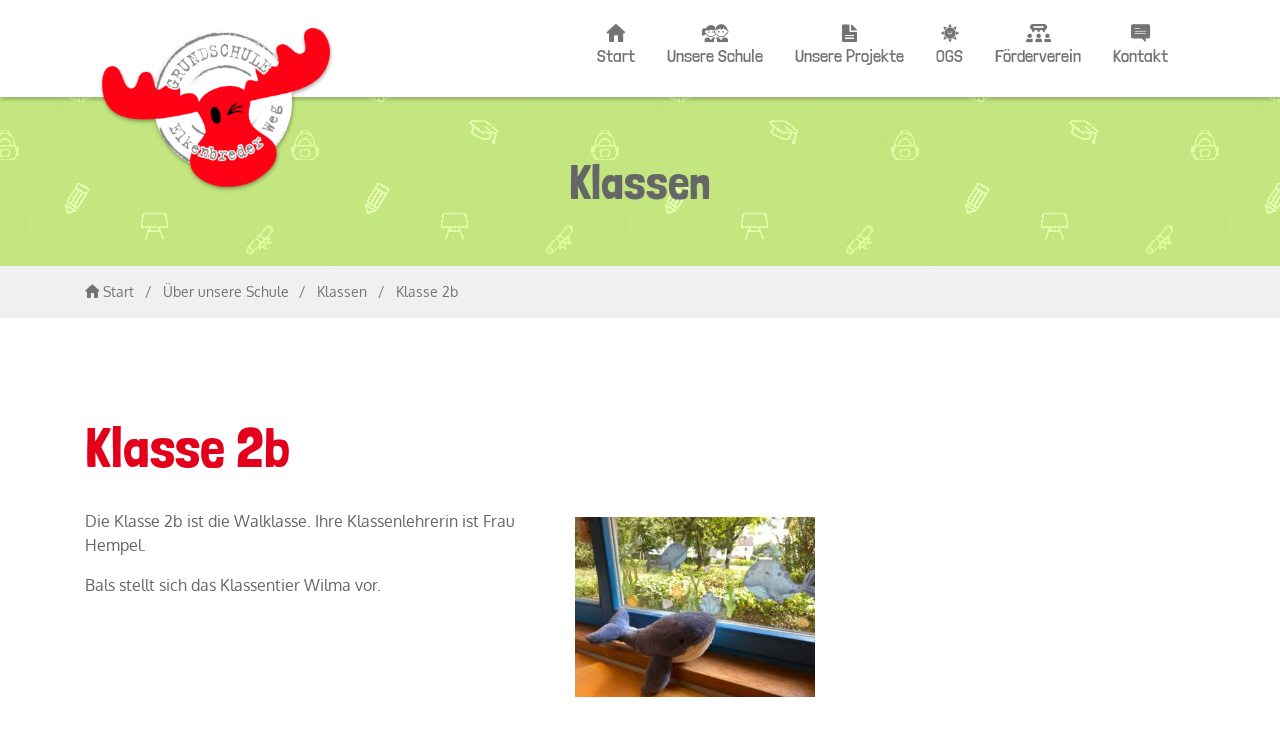

--- FILE ---
content_type: text/html; charset=UTF-8
request_url: https://www.gs-elkenbreder-weg.de/schule/klassen/klasse-1b-2/
body_size: 8135
content:
<!doctype html><html lang="de"><head> <meta charset="UTF-8"> <meta http-equiv="X-UA-Compatible" content="IE=edge"> <meta name="viewport" content="width=device-width, initial-scale=1"> <link rel="apple-touch-icon" sizes="180x180" href="/apple-touch-icon.png"> <link rel="icon" type="image/png" sizes="32x32" href="/favicon-32x32.png"> <link rel="icon" type="image/png" sizes="16x16" href="/favicon-16x16.png"> <link rel="manifest" href="/site.webmanifest"> <link rel="mask-icon" href="/safari-pinned-tab.svg" color="#e40000"> <meta name="msapplication-TileColor" content="#dddddd"> <meta name="theme-color" content="#ffffff"> <meta name='robots' content='index, follow, max-image-preview:large, max-snippet:-1, max-video-preview:-1'/> <style>img:is([sizes="auto" i], [sizes^="auto," i]) { contain-intrinsic-size: 3000px 1500px }</style>  <title>Klasse 2b &#8226; Grundschule Elkenbreder Weg</title> <link rel="canonical" href="https://www.gs-elkenbreder-weg.de/schule/klassen/klasse-1b-2/"/> <meta property="og:locale" content="de_DE"/> <meta property="og:type" content="article"/> <meta property="og:title" content="Klasse 2b &#8226; Grundschule Elkenbreder Weg"/> <meta property="og:description" content="Die Klasse 2b ist die Walklasse. Ihre Klassenlehrerin ist Frau Hempel. Bals stellt sich das Klassentier Wilma vor."/> <meta property="og:url" content="https://www.gs-elkenbreder-weg.de/schule/klassen/klasse-1b-2/"/> <meta property="og:site_name" content="Grundschule Elkenbreder Weg"/> <meta property="article:modified_time" content="2025-08-19T09:03:02+00:00"/> <meta property="og:image" content="https://www.gs-elkenbreder-weg.de/wp-content/uploads/Klassentier_Wal.jpeg"/> <meta property="og:image:width" content="2048"/> <meta property="og:image:height" content="1536"/> <meta property="og:image:type" content="image/jpeg"/> <meta name="twitter:card" content="summary_large_image"/> <meta name="twitter:label1" content="Geschätzte Lesezeit"/> <meta name="twitter:data1" content="1 Minute"/> <script type="application/ld+json" class="yoast-schema-graph">{"@context":"https://schema.org","@graph":[{"@type":"WebPage","@id":"https://www.gs-elkenbreder-weg.de/schule/klassen/klasse-1b-2/","url":"https://www.gs-elkenbreder-weg.de/schule/klassen/klasse-1b-2/","name":"Klasse 2b &#8226; Grundschule Elkenbreder Weg","isPartOf":{"@id":"https://www.gs-elkenbreder-weg.de/#website"},"primaryImageOfPage":{"@id":"https://www.gs-elkenbreder-weg.de/schule/klassen/klasse-1b-2/#primaryimage"},"image":{"@id":"https://www.gs-elkenbreder-weg.de/schule/klassen/klasse-1b-2/#primaryimage"},"thumbnailUrl":"https://www.gs-elkenbreder-weg.de/wp-content/uploads/Klassentier_Wal-240x180.jpeg","datePublished":"2020-08-22T20:44:19+00:00","dateModified":"2025-08-19T09:03:02+00:00","breadcrumb":{"@id":"https://www.gs-elkenbreder-weg.de/schule/klassen/klasse-1b-2/#breadcrumb"},"inLanguage":"de","potentialAction":[{"@type":"ReadAction","target":["https://www.gs-elkenbreder-weg.de/schule/klassen/klasse-1b-2/"]}]},{"@type":"ImageObject","inLanguage":"de","@id":"https://www.gs-elkenbreder-weg.de/schule/klassen/klasse-1b-2/#primaryimage","url":"https://www.gs-elkenbreder-weg.de/wp-content/uploads/Klassentier_Wal.jpeg","contentUrl":"https://www.gs-elkenbreder-weg.de/wp-content/uploads/Klassentier_Wal.jpeg","width":2048,"height":1536},{"@type":"BreadcrumbList","@id":"https://www.gs-elkenbreder-weg.de/schule/klassen/klasse-1b-2/#breadcrumb","itemListElement":[{"@type":"ListItem","position":1,"name":"Start","item":"https://www.gs-elkenbreder-weg.de/"},{"@type":"ListItem","position":2,"name":"Über unsere Schule","item":"https://www.gs-elkenbreder-weg.de/schule/"},{"@type":"ListItem","position":3,"name":"Klassen","item":"https://www.gs-elkenbreder-weg.de/schule/klassen/"},{"@type":"ListItem","position":4,"name":"Klasse 2b"}]},{"@type":"WebSite","@id":"https://www.gs-elkenbreder-weg.de/#website","url":"https://www.gs-elkenbreder-weg.de/","name":"Grundschule Elkenbreder Weg","description":"Kreativ miteinander lernen","publisher":{"@id":"https://www.gs-elkenbreder-weg.de/#organization"},"potentialAction":[{"@type":"SearchAction","target":{"@type":"EntryPoint","urlTemplate":"https://www.gs-elkenbreder-weg.de/?s={search_term_string}"},"query-input":{"@type":"PropertyValueSpecification","valueRequired":true,"valueName":"search_term_string"}}],"inLanguage":"de"},{"@type":"Organization","@id":"https://www.gs-elkenbreder-weg.de/#organization","name":"Grundschule Elkenbreder Weg","url":"https://www.gs-elkenbreder-weg.de/","logo":{"@type":"ImageObject","inLanguage":"de","@id":"https://www.gs-elkenbreder-weg.de/#/schema/logo/image/","url":"https://www.gs-elkenbreder-weg.de/wp-content/uploads/Logo_GSEW_NEU.jpg","contentUrl":"https://www.gs-elkenbreder-weg.de/wp-content/uploads/Logo_GSEW_NEU.jpg","width":2002,"height":1394,"caption":"Grundschule Elkenbreder Weg"},"image":{"@id":"https://www.gs-elkenbreder-weg.de/#/schema/logo/image/"}}]}</script> <link rel='stylesheet' id='wp-block-library-css' href='https://www.gs-elkenbreder-weg.de/wp-includes/css/dist/block-library/style.min.css?ver=6.8.3' type='text/css' media='all'/><style id='classic-theme-styles-inline-css' type='text/css'>
/*! This file is auto-generated */
.wp-block-button__link{color:#fff;background-color:#32373c;border-radius:9999px;box-shadow:none;text-decoration:none;padding:calc(.667em + 2px) calc(1.333em + 2px);font-size:1.125em}.wp-block-file__button{background:#32373c;color:#fff;text-decoration:none}
</style><style id='global-styles-inline-css' type='text/css'>
:root{--wp--preset--aspect-ratio--square: 1;--wp--preset--aspect-ratio--4-3: 4/3;--wp--preset--aspect-ratio--3-4: 3/4;--wp--preset--aspect-ratio--3-2: 3/2;--wp--preset--aspect-ratio--2-3: 2/3;--wp--preset--aspect-ratio--16-9: 16/9;--wp--preset--aspect-ratio--9-16: 9/16;--wp--preset--color--black: #000000;--wp--preset--color--cyan-bluish-gray: #abb8c3;--wp--preset--color--white: #666;--wp--preset--color--pale-pink: #f78da7;--wp--preset--color--vivid-red: #cf2e2e;--wp--preset--color--luminous-vivid-orange: #ff6900;--wp--preset--color--luminous-vivid-amber: #fcb900;--wp--preset--color--light-green-cyan: #7bdcb5;--wp--preset--color--vivid-green-cyan: #00d084;--wp--preset--color--pale-cyan-blue: #8ed1fc;--wp--preset--color--vivid-cyan-blue: #0693e3;--wp--preset--color--vivid-purple: #9b51e0;--wp--preset--color--grey: #F0F0F0;--wp--preset--color--red: #E2001A;--wp--preset--color--green: #a6c02a;--wp--preset--gradient--vivid-cyan-blue-to-vivid-purple: linear-gradient(135deg,rgba(6,147,227,1) 0%,rgb(155,81,224) 100%);--wp--preset--gradient--light-green-cyan-to-vivid-green-cyan: linear-gradient(135deg,rgb(122,220,180) 0%,rgb(0,208,130) 100%);--wp--preset--gradient--luminous-vivid-amber-to-luminous-vivid-orange: linear-gradient(135deg,rgba(252,185,0,1) 0%,rgba(255,105,0,1) 100%);--wp--preset--gradient--luminous-vivid-orange-to-vivid-red: linear-gradient(135deg,rgba(255,105,0,1) 0%,rgb(207,46,46) 100%);--wp--preset--gradient--very-light-gray-to-cyan-bluish-gray: linear-gradient(135deg,rgb(238,238,238) 0%,rgb(169,184,195) 100%);--wp--preset--gradient--cool-to-warm-spectrum: linear-gradient(135deg,rgb(74,234,220) 0%,rgb(151,120,209) 20%,rgb(207,42,186) 40%,rgb(238,44,130) 60%,rgb(251,105,98) 80%,rgb(254,248,76) 100%);--wp--preset--gradient--blush-light-purple: linear-gradient(135deg,rgb(255,206,236) 0%,rgb(152,150,240) 100%);--wp--preset--gradient--blush-bordeaux: linear-gradient(135deg,rgb(254,205,165) 0%,rgb(254,45,45) 50%,rgb(107,0,62) 100%);--wp--preset--gradient--luminous-dusk: linear-gradient(135deg,rgb(255,203,112) 0%,rgb(199,81,192) 50%,rgb(65,88,208) 100%);--wp--preset--gradient--pale-ocean: linear-gradient(135deg,rgb(255,245,203) 0%,rgb(182,227,212) 50%,rgb(51,167,181) 100%);--wp--preset--gradient--electric-grass: linear-gradient(135deg,rgb(202,248,128) 0%,rgb(113,206,126) 100%);--wp--preset--gradient--midnight: linear-gradient(135deg,rgb(2,3,129) 0%,rgb(40,116,252) 100%);--wp--preset--font-size--small: 13px;--wp--preset--font-size--medium: 20px;--wp--preset--font-size--large: 24px;--wp--preset--font-size--x-large: 32px;--wp--preset--font-size--normal: 16px;--wp--preset--font-size--xx-large: 48px;--wp--preset--spacing--20: 0.44rem;--wp--preset--spacing--30: 0.67rem;--wp--preset--spacing--40: 1rem;--wp--preset--spacing--50: 1.5rem;--wp--preset--spacing--60: 2.25rem;--wp--preset--spacing--70: 3.38rem;--wp--preset--spacing--80: 5.06rem;--wp--preset--shadow--natural: 6px 6px 9px rgba(0, 0, 0, 0.2);--wp--preset--shadow--deep: 12px 12px 50px rgba(0, 0, 0, 0.4);--wp--preset--shadow--sharp: 6px 6px 0px rgba(0, 0, 0, 0.2);--wp--preset--shadow--outlined: 6px 6px 0px -3px rgba(255, 255, 255, 1), 6px 6px rgba(0, 0, 0, 1);--wp--preset--shadow--crisp: 6px 6px 0px rgba(0, 0, 0, 1);}:where(.is-layout-flex){gap: 0.5em;}:where(.is-layout-grid){gap: 0.5em;}body .is-layout-flex{display: flex;}.is-layout-flex{flex-wrap: wrap;align-items: center;}.is-layout-flex > :is(*, div){margin: 0;}body .is-layout-grid{display: grid;}.is-layout-grid > :is(*, div){margin: 0;}:where(.wp-block-columns.is-layout-flex){gap: 2em;}:where(.wp-block-columns.is-layout-grid){gap: 2em;}:where(.wp-block-post-template.is-layout-flex){gap: 1.25em;}:where(.wp-block-post-template.is-layout-grid){gap: 1.25em;}.has-black-color{color: var(--wp--preset--color--black) !important;}.has-cyan-bluish-gray-color{color: var(--wp--preset--color--cyan-bluish-gray) !important;}.has-white-color{color: var(--wp--preset--color--white) !important;}.has-pale-pink-color{color: var(--wp--preset--color--pale-pink) !important;}.has-vivid-red-color{color: var(--wp--preset--color--vivid-red) !important;}.has-luminous-vivid-orange-color{color: var(--wp--preset--color--luminous-vivid-orange) !important;}.has-luminous-vivid-amber-color{color: var(--wp--preset--color--luminous-vivid-amber) !important;}.has-light-green-cyan-color{color: var(--wp--preset--color--light-green-cyan) !important;}.has-vivid-green-cyan-color{color: var(--wp--preset--color--vivid-green-cyan) !important;}.has-pale-cyan-blue-color{color: var(--wp--preset--color--pale-cyan-blue) !important;}.has-vivid-cyan-blue-color{color: var(--wp--preset--color--vivid-cyan-blue) !important;}.has-vivid-purple-color{color: var(--wp--preset--color--vivid-purple) !important;}.has-black-background-color{background-color: var(--wp--preset--color--black) !important;}.has-cyan-bluish-gray-background-color{background-color: var(--wp--preset--color--cyan-bluish-gray) !important;}.has-white-background-color{background-color: var(--wp--preset--color--white) !important;}.has-pale-pink-background-color{background-color: var(--wp--preset--color--pale-pink) !important;}.has-vivid-red-background-color{background-color: var(--wp--preset--color--vivid-red) !important;}.has-luminous-vivid-orange-background-color{background-color: var(--wp--preset--color--luminous-vivid-orange) !important;}.has-luminous-vivid-amber-background-color{background-color: var(--wp--preset--color--luminous-vivid-amber) !important;}.has-light-green-cyan-background-color{background-color: var(--wp--preset--color--light-green-cyan) !important;}.has-vivid-green-cyan-background-color{background-color: var(--wp--preset--color--vivid-green-cyan) !important;}.has-pale-cyan-blue-background-color{background-color: var(--wp--preset--color--pale-cyan-blue) !important;}.has-vivid-cyan-blue-background-color{background-color: var(--wp--preset--color--vivid-cyan-blue) !important;}.has-vivid-purple-background-color{background-color: var(--wp--preset--color--vivid-purple) !important;}.has-black-border-color{border-color: var(--wp--preset--color--black) !important;}.has-cyan-bluish-gray-border-color{border-color: var(--wp--preset--color--cyan-bluish-gray) !important;}.has-white-border-color{border-color: var(--wp--preset--color--white) !important;}.has-pale-pink-border-color{border-color: var(--wp--preset--color--pale-pink) !important;}.has-vivid-red-border-color{border-color: var(--wp--preset--color--vivid-red) !important;}.has-luminous-vivid-orange-border-color{border-color: var(--wp--preset--color--luminous-vivid-orange) !important;}.has-luminous-vivid-amber-border-color{border-color: var(--wp--preset--color--luminous-vivid-amber) !important;}.has-light-green-cyan-border-color{border-color: var(--wp--preset--color--light-green-cyan) !important;}.has-vivid-green-cyan-border-color{border-color: var(--wp--preset--color--vivid-green-cyan) !important;}.has-pale-cyan-blue-border-color{border-color: var(--wp--preset--color--pale-cyan-blue) !important;}.has-vivid-cyan-blue-border-color{border-color: var(--wp--preset--color--vivid-cyan-blue) !important;}.has-vivid-purple-border-color{border-color: var(--wp--preset--color--vivid-purple) !important;}.has-vivid-cyan-blue-to-vivid-purple-gradient-background{background: var(--wp--preset--gradient--vivid-cyan-blue-to-vivid-purple) !important;}.has-light-green-cyan-to-vivid-green-cyan-gradient-background{background: var(--wp--preset--gradient--light-green-cyan-to-vivid-green-cyan) !important;}.has-luminous-vivid-amber-to-luminous-vivid-orange-gradient-background{background: var(--wp--preset--gradient--luminous-vivid-amber-to-luminous-vivid-orange) !important;}.has-luminous-vivid-orange-to-vivid-red-gradient-background{background: var(--wp--preset--gradient--luminous-vivid-orange-to-vivid-red) !important;}.has-very-light-gray-to-cyan-bluish-gray-gradient-background{background: var(--wp--preset--gradient--very-light-gray-to-cyan-bluish-gray) !important;}.has-cool-to-warm-spectrum-gradient-background{background: var(--wp--preset--gradient--cool-to-warm-spectrum) !important;}.has-blush-light-purple-gradient-background{background: var(--wp--preset--gradient--blush-light-purple) !important;}.has-blush-bordeaux-gradient-background{background: var(--wp--preset--gradient--blush-bordeaux) !important;}.has-luminous-dusk-gradient-background{background: var(--wp--preset--gradient--luminous-dusk) !important;}.has-pale-ocean-gradient-background{background: var(--wp--preset--gradient--pale-ocean) !important;}.has-electric-grass-gradient-background{background: var(--wp--preset--gradient--electric-grass) !important;}.has-midnight-gradient-background{background: var(--wp--preset--gradient--midnight) !important;}.has-small-font-size{font-size: var(--wp--preset--font-size--small) !important;}.has-medium-font-size{font-size: var(--wp--preset--font-size--medium) !important;}.has-large-font-size{font-size: var(--wp--preset--font-size--large) !important;}.has-x-large-font-size{font-size: var(--wp--preset--font-size--x-large) !important;}
:where(.wp-block-post-template.is-layout-flex){gap: 1.25em;}:where(.wp-block-post-template.is-layout-grid){gap: 1.25em;}
:where(.wp-block-columns.is-layout-flex){gap: 2em;}:where(.wp-block-columns.is-layout-grid){gap: 2em;}
:root :where(.wp-block-pullquote){font-size: 1.5em;line-height: 1.6;}
</style><link rel='stylesheet' id='events-manager-css' href='https://www.gs-elkenbreder-weg.de/wp-content/plugins/events-manager/includes/css/events-manager.min.css?ver=7.2.2.1' type='text/css' media='all'/><link rel='stylesheet' id='widgetopts-styles-css' href='https://www.gs-elkenbreder-weg.de/wp-content/plugins/widget-options/assets/css/widget-options.css?ver=4.1.3' type='text/css' media='all'/><link rel='stylesheet' id='bstrap-css' href='https://www.gs-elkenbreder-weg.de/wp-content/themes/gsebw/css/bootstrap.min.css?ver=6.8.3' type='text/css' media='all'/><link rel='stylesheet' id='gsebw-style-css' href='https://www.gs-elkenbreder-weg.de/wp-content/themes/gsebw/style.css?ver=6.8.3' type='text/css' media='all'/><link rel='stylesheet' id='fancybox-css' href='https://www.gs-elkenbreder-weg.de/wp-content/plugins/easy-fancybox/fancybox/1.5.4/jquery.fancybox.min.css?ver=6.8.3' type='text/css' media='screen'/></head> <body class="wp-singular page-template-default page page-id-1800 page-child parent-pageid-16 wp-theme-gsebw"> <header id="masthead" class="pt-5"> <div class="pattern pt-5" id="herofront"> <div class="container py-5"> <div class="row"> <div id="parent-page-title" class="col-12 text-center"> <span class="d-block "> </span> <span class="londrina">Klassen</span> </div> </div> </div></div> </header> <div class="white pt-lg-4 pt-md-4 pt-sm-2 pt-0" id="navbar"> <div class="container-fluid px-0 px-xl-5"> <div class="row px-0 px-xl-5"> <figure id="brand" class="col-md-3"> <a href="https://www.gs-elkenbreder-weg.de/"> <img src="https://www.gs-elkenbreder-weg.de/wp-content/themes/gsebw/img/Logo_GSEW_NEU.png" alt="Logo Grundschule Elkenbreder Weg" class="img-fluid"> </a> </figure> <nav class="col-md-9 text-right" id="sitenav"> <div id="mobile-nav-trigger" class="d-lg-none d-md-block d-sm-block d-block pb-3 float-right"> <a id="mobile-nav-trigger-button" class="d-block" href="#sidr"><span class="sr-only">Navigation</span></a> </div> <div id="mobile-nav-wrapper" class="d-lg-block d-md-none d-sm-none d-none"> <ul id="primary" class="list-unstyled d-flex justify-content-end menu londrina"><li id="menu-item-57" class="menu-item menu-item-type-post_type menu-item-object-page menu-item-home menu-item-57"><a href="https://www.gs-elkenbreder-weg.de/"><span class="icon-home d-block"></span> Start</a></li><li id="menu-item-60" class="menu-item menu-item-type-post_type menu-item-object-page current-page-ancestor menu-item-has-children menu-item-60"><a href="https://www.gs-elkenbreder-weg.de/schule/"><span class="icon-children d-block"></span> Unsere Schule</a><ul class="sub-menu"> <li id="menu-item-63" class="menu-item menu-item-type-post_type menu-item-object-page menu-item-63"><a href="https://www.gs-elkenbreder-weg.de/schule/schulleitung/">Schulleitung</a></li> <li id="menu-item-62" class="menu-item menu-item-type-post_type menu-item-object-page menu-item-62"><a href="https://www.gs-elkenbreder-weg.de/schule/kollegium/">Kollegium</a></li> <li id="menu-item-61" class="menu-item menu-item-type-post_type menu-item-object-page current-page-ancestor menu-item-61"><a href="https://www.gs-elkenbreder-weg.de/schule/klassen/">Klassen</a></li> <li id="menu-item-64" class="menu-item menu-item-type-post_type menu-item-object-page menu-item-64"><a href="https://www.gs-elkenbreder-weg.de/schule/schulsozialarbeit/">Schulsozialarbeit</a></li> <li id="menu-item-309" class="menu-item menu-item-type-post_type menu-item-object-page menu-item-309"><a href="https://www.gs-elkenbreder-weg.de/schule/elterninfo/">Elterninfo</a></li> <li id="menu-item-65" class="menu-item menu-item-type-post_type menu-item-object-page menu-item-65"><a href="https://www.gs-elkenbreder-weg.de/schule/schulregeln/">Schulregeln</a></li> <li id="menu-item-67" class="menu-item menu-item-type-post_type menu-item-object-page menu-item-67"><a href="https://www.gs-elkenbreder-weg.de/schule/konzepte/">Konzepte</a></li> <li id="menu-item-2835" class="menu-item menu-item-type-post_type menu-item-object-page menu-item-2835"><a href="https://www.gs-elkenbreder-weg.de/schule/iserv/">iServ</a></li></ul></li><li id="menu-item-68" class="menu-item menu-item-type-post_type menu-item-object-page menu-item-has-children menu-item-68"><a href="https://www.gs-elkenbreder-weg.de/projekte/"><span class="icon-document d-block"></span> Unsere Projekte</a><ul class="sub-menu"> <li id="menu-item-74" class="menu-item menu-item-type-post_type menu-item-object-page menu-item-74"><a href="https://www.gs-elkenbreder-weg.de/projekte/musikalische-grundschule/">Musikalische Grundschule</a></li> <li id="menu-item-69" class="menu-item menu-item-type-post_type menu-item-object-page menu-item-69"><a href="https://www.gs-elkenbreder-weg.de/projekte/fit-4-future/">Fit 4 Future</a></li> <li id="menu-item-73" class="menu-item menu-item-type-post_type menu-item-object-page menu-item-73"><a href="https://www.gs-elkenbreder-weg.de/projekte/schule-ohne-rassismus/">Schule ohne Rassismus</a></li> <li id="menu-item-70" class="menu-item menu-item-type-post_type menu-item-object-page menu-item-70"><a href="https://www.gs-elkenbreder-weg.de/projekte/kulturstrolche/">Kulturstrolche</a></li> <li id="menu-item-72" class="menu-item menu-item-type-post_type menu-item-object-page menu-item-72"><a href="https://www.gs-elkenbreder-weg.de/projekte/lernwerkstatt/">Lernwerkstatt</a></li> <li id="menu-item-307" class="menu-item menu-item-type-post_type menu-item-object-page menu-item-307"><a href="https://www.gs-elkenbreder-weg.de/projekte/unser-patenkind/">Unser Patenkind</a></li> <li id="menu-item-308" class="menu-item menu-item-type-post_type menu-item-object-page menu-item-308"><a href="https://www.gs-elkenbreder-weg.de/projekte/lesewerkstatt/">Lesewerkstatt</a></li> <li id="menu-item-1793" class="menu-item menu-item-type-post_type menu-item-object-page menu-item-1793"><a href="https://www.gs-elkenbreder-weg.de/projekte/erste-hilfe-ag/">Erste Hilfe AG</a></li> <li id="menu-item-2141" class="menu-item menu-item-type-post_type menu-item-object-page menu-item-2141"><a href="https://www.gs-elkenbreder-weg.de/projekte/disco-pause/">Disco-Pause</a></li></ul></li><li id="menu-item-75" class="menu-item menu-item-type-post_type menu-item-object-page menu-item-has-children menu-item-75"><a href="https://www.gs-elkenbreder-weg.de/offene-ganztagsschule/"><span class="icon-sun d-block"></span> OGS</a><ul class="sub-menu"> <li id="menu-item-320" class="menu-item menu-item-type-post_type menu-item-object-page menu-item-320"><a href="https://www.gs-elkenbreder-weg.de/offene-ganztagsschule/ogs-team/">OGS – Team</a></li> <li id="menu-item-560" class="menu-item menu-item-type-post_type menu-item-object-page menu-item-560"><a href="https://www.gs-elkenbreder-weg.de/offene-ganztagsschule/anmeldeformulare/">Anmeldeformulare</a></li> <li id="menu-item-584" class="menu-item menu-item-type-post_type menu-item-object-page menu-item-584"><a href="https://www.gs-elkenbreder-weg.de/offene-ganztagsschule/ferienberteuungszeiten/">Ferienbetreuungszeiten</a></li> <li id="menu-item-585" class="menu-item menu-item-type-post_type menu-item-object-page menu-item-585"><a href="https://www.gs-elkenbreder-weg.de/offene-ganztagsschule/kontaktdaten/">Kontaktdaten</a></li></ul></li><li id="menu-item-76" class="menu-item menu-item-type-post_type menu-item-object-page menu-item-has-children menu-item-76"><a href="https://www.gs-elkenbreder-weg.de/foerderverein/"><span class="icon-discussion d-block"></span> Förderverein</a><ul class="sub-menu"> <li id="menu-item-319" class="menu-item menu-item-type-post_type menu-item-object-page menu-item-319"><a href="https://www.gs-elkenbreder-weg.de/foerderverein/vorstand/">Vorstand</a></li> <li id="menu-item-617" class="menu-item menu-item-type-post_type menu-item-object-page menu-item-617"><a href="https://www.gs-elkenbreder-weg.de/foerderverein/projekte/">Projekte</a></li> <li id="menu-item-480" class="menu-item menu-item-type-post_type menu-item-object-page menu-item-480"><a href="https://www.gs-elkenbreder-weg.de/foerderverein/aktionen/">Aktionen</a></li> <li id="menu-item-845" class="menu-item menu-item-type-post_type menu-item-object-page menu-item-845"><a href="https://www.gs-elkenbreder-weg.de/foerderverein/satzung/">Satzung</a></li> <li id="menu-item-479" class="menu-item menu-item-type-post_type menu-item-object-page menu-item-479"><a href="https://www.gs-elkenbreder-weg.de/foerderverein/beitrittserklaerung/">Beitrittserklärung</a></li> <li id="menu-item-478" class="menu-item menu-item-type-post_type menu-item-object-page menu-item-478"><a href="https://www.gs-elkenbreder-weg.de/foerderverein/datenschutz/">Datenschutz</a></li></ul></li><li id="menu-item-77" class="menu-item menu-item-type-post_type menu-item-object-page menu-item-has-children menu-item-77"><a href="https://www.gs-elkenbreder-weg.de/kontakt/"><span class="icon-speechbubble d-block"></span> Kontakt</a><ul class="sub-menu"> <li id="menu-item-126" class="menu-item menu-item-type-post_type menu-item-object-page menu-item-126"><a href="https://www.gs-elkenbreder-weg.de/veranstaltungen/"><span class="icon-calendar d-block"></span> Veranstaltungen</a></li> <li id="menu-item-1780" class="menu-item menu-item-type-post_type menu-item-object-page menu-item-1780"><a href="https://www.gs-elkenbreder-weg.de/formulare/"><span class="icon-document d-block"></span> Formulare</a></li></ul></li></ul> </div> </nav> </div> </div> </div> <main id="main"><div id="breadcrumbs" class="grey py-3"><div class="container"><span class="text-muted"><span><span><a href="https://www.gs-elkenbreder-weg.de/"><span class="icon-home"></span> Start</a></span> <span class="sep">/</span> <span><a href="https://www.gs-elkenbreder-weg.de/schule/">Über unsere Schule</a></span> <span class="sep">/</span> <span><a href="https://www.gs-elkenbreder-weg.de/schule/klassen/">Klassen</a></span> <span class="sep">/</span> <span class="breadcrumb_last" aria-current="page">Klasse 2b</span></span></span></div></div><article id="one" class="white py-lg-5 py-md-3 py-sm-3 py-3"> <div class="container py-lg-5 py-md-3 py-sm-3 py-3"> <div class="row"> <section class="col-lg-8 col-md-8 col-sm-12 col-xs-12 mb-lg-0 mb-md-0 mb-sm-4 mb-4"> <h1>Klasse 2b</h1> <p><img decoding="async" class="size-thumbnail wp-image-2567 alignright" src="https://www.gs-elkenbreder-weg.de/wp-content/uploads/Klassentier_Wal-240x180.jpeg" alt="" width="240" height="180" srcset="https://www.gs-elkenbreder-weg.de/wp-content/uploads/Klassentier_Wal-240x180.jpeg 240w, https://www.gs-elkenbreder-weg.de/wp-content/uploads/Klassentier_Wal-360x270.jpeg 360w, https://www.gs-elkenbreder-weg.de/wp-content/uploads/Klassentier_Wal-740x555.jpeg 740w, https://www.gs-elkenbreder-weg.de/wp-content/uploads/Klassentier_Wal-768x576.jpeg 768w, https://www.gs-elkenbreder-weg.de/wp-content/uploads/Klassentier_Wal-1536x1152.jpeg 1536w, https://www.gs-elkenbreder-weg.de/wp-content/uploads/Klassentier_Wal.jpeg 2048w" sizes="(max-width: 240px) 100vw, 240px"/></p><p>Die Klasse 2b ist die Walklasse. Ihre Klassenlehrerin ist Frau Hempel.</p><p>Bals stellt sich das Klassentier Wilma vor.</p> </section> </div> </div></article> <article id="two" class="grey elk py-lg-5 py-md-3 py-sm-3 py-3 mb-lg-0 mb-md-0 mb-sm-4 mb-4"> <div class="container py-lg-5 py-md-3 py-sm-3 py-3"> <div class="row pb-5"> <div class="col-12 text-center"> <h5 class="d-block my-0">Klassen</h5> <span class="d-block mt-0 mb-4 text-green display-4 londrina">Weitere Informationen</span> </div> <div id="siblingpages" class="container text-center"> <div class="row"> <div class="col-lg-4 col-md-4 col-sm-6 mb-4"> <div class="card londrina px-3 py-5"> <a href="https://www.gs-elkenbreder-weg.de/schule/klassen/klasse-3c/">Klasse 1a</a> </div> </div> <div class="col-lg-4 col-md-4 col-sm-6 mb-4"> <div class="card londrina px-3 py-5"> <a href="https://www.gs-elkenbreder-weg.de/schule/klassen/klasse-3b/">Klasse 1b</a> </div> </div> <div class="col-lg-4 col-md-4 col-sm-6 mb-4"> <div class="card londrina px-3 py-5"> <a href="https://www.gs-elkenbreder-weg.de/schule/klassen/klasse-3a/">Klasse 1c</a> </div> </div> <div class="col-lg-4 col-md-4 col-sm-6 mb-4"> <div class="card londrina px-3 py-5"> <a href="https://www.gs-elkenbreder-weg.de/schule/klassen/klasse-1a-2/">Klasse 2a</a> </div> </div> <div class="col-lg-4 col-md-4 col-sm-6 mb-4"> <div class="card londrina px-3 py-5"> <a href="https://www.gs-elkenbreder-weg.de/schule/klassen/klasse-1c-2/">Klasse 2c</a> </div> </div> <div class="col-lg-4 col-md-4 col-sm-6 mb-4"> <div class="card londrina px-3 py-5"> <a href="https://www.gs-elkenbreder-weg.de/schule/klassen/klasse-1a/">Klasse 3a</a> </div> </div> <div class="col-lg-4 col-md-4 col-sm-6 mb-4"> <div class="card londrina px-3 py-5"> <a href="https://www.gs-elkenbreder-weg.de/schule/klassen/klasse-1b/">Klasse 3b</a> </div> </div> <div class="col-lg-4 col-md-4 col-sm-6 mb-4"> <div class="card londrina px-3 py-5"> <a href="https://www.gs-elkenbreder-weg.de/schule/klassen/klasse-1c/">Klasse 3c</a> </div> </div> <div class="col-lg-4 col-md-4 col-sm-6 mb-4"> <div class="card londrina px-3 py-5"> <a href="https://www.gs-elkenbreder-weg.de/schule/klassen/klasse-2a/">Klasse 4a</a> </div> </div> <div class="col-lg-4 col-md-4 col-sm-6 mb-4"> <div class="card londrina px-3 py-5"> <a href="https://www.gs-elkenbreder-weg.de/schule/klassen/klasse-2b/">Klasse 4b</a> </div> </div> <div class="col-lg-4 col-md-4 col-sm-6 mb-4"> <div class="card londrina px-3 py-5"> <a href="https://www.gs-elkenbreder-weg.de/schule/klassen/klasse-2c/">Klasse 4c</a> </div> </div> </div> </div> </div> </div> </article> <footer id="sitefooter" class="skewtopright py-5 mt-lg-0 mt-md-0 mt-sm-4 mt-4"> <div class="container"> <div class="row"> <div class="col-lg-8 col-md-6 col-sm-12 text-lg-left text-md-left text-sm-center text-center"> <p><p style="text-align: center;"><strong>Städtische Grundschule Elkenbreder Weg</strong><br/>Elkenbreder Weg 20, 32105 Bad Salzuflen<br/>Tel. 05222 952 646   .   Fax: 05222 952647</p><p style="text-align: center;">E-Mail: <a href="mailto:gs-elkenbreder-weg@bad-salzuflen.de">gs-elkenbreder-weg@bad-salzuflen.de</a></p></p> </div> <div class="col-lg-4 col-md-6 col-sm-12 text-center londrina lead mt-5"> <a href="#top" class="to-top rounded-circle" title="Zum Seitenanfang" rel="nofollow">nach oben</a> <a href="https://www.gs-elkenbreder-weg.de/kontakt/">Kontakt</a><span class="sep">.</span><a href="https://www.gs-elkenbreder-weg.de/impressum/">Impressum</a><span class="sep">.</span><a href="https://www.gs-elkenbreder-weg.de/datenschutz/">Datenschutz</a> </div> </div> </div> </footer></main><script type="speculationrules">
{"prefetch":[{"source":"document","where":{"and":[{"href_matches":"\/*"},{"not":{"href_matches":["\/wp-*.php","\/wp-admin\/*","\/wp-content\/uploads\/*","\/wp-content\/*","\/wp-content\/plugins\/*","\/wp-content\/themes\/gsebw\/*","\/*\\?(.+)"]}},{"not":{"selector_matches":"a[rel~=\"nofollow\"]"}},{"not":{"selector_matches":".no-prefetch, .no-prefetch a"}}]},"eagerness":"conservative"}]}
</script><script type="text/javascript" src="https://www.gs-elkenbreder-weg.de/wp-includes/js/jquery/jquery.min.js?ver=3.7.1" id="jquery-core-js"></script><script type="text/javascript" src="https://www.gs-elkenbreder-weg.de/wp-includes/js/jquery/jquery-migrate.min.js?ver=3.4.1" id="jquery-migrate-js"></script><script type="text/javascript" src="https://www.gs-elkenbreder-weg.de/wp-includes/js/jquery/ui/core.min.js?ver=1.13.3" id="jquery-ui-core-js"></script><script type="text/javascript" src="https://www.gs-elkenbreder-weg.de/wp-includes/js/jquery/ui/mouse.min.js?ver=1.13.3" id="jquery-ui-mouse-js"></script><script type="text/javascript" src="https://www.gs-elkenbreder-weg.de/wp-includes/js/jquery/ui/sortable.min.js?ver=1.13.3" id="jquery-ui-sortable-js"></script><script type="text/javascript" src="https://www.gs-elkenbreder-weg.de/wp-includes/js/jquery/ui/datepicker.min.js?ver=1.13.3" id="jquery-ui-datepicker-js"></script><script type="text/javascript" id="jquery-ui-datepicker-js-after">
/* <![CDATA[ */
jQuery(function(jQuery){jQuery.datepicker.setDefaults({"closeText":"Schlie\u00dfen","currentText":"Heute","monthNames":["Januar","Februar","M\u00e4rz","April","Mai","Juni","Juli","August","September","Oktober","November","Dezember"],"monthNamesShort":["Jan.","Feb.","M\u00e4rz","Apr.","Mai","Juni","Juli","Aug.","Sep.","Okt.","Nov.","Dez."],"nextText":"Weiter","prevText":"Zur\u00fcck","dayNames":["Sonntag","Montag","Dienstag","Mittwoch","Donnerstag","Freitag","Samstag"],"dayNamesShort":["So.","Mo.","Di.","Mi.","Do.","Fr.","Sa."],"dayNamesMin":["S","M","D","M","D","F","S"],"dateFormat":"d. MM yy","firstDay":1,"isRTL":false});});
/* ]]> */
</script><script type="text/javascript" src="https://www.gs-elkenbreder-weg.de/wp-includes/js/jquery/ui/resizable.min.js?ver=1.13.3" id="jquery-ui-resizable-js"></script><script type="text/javascript" src="https://www.gs-elkenbreder-weg.de/wp-includes/js/jquery/ui/draggable.min.js?ver=1.13.3" id="jquery-ui-draggable-js"></script><script type="text/javascript" src="https://www.gs-elkenbreder-weg.de/wp-includes/js/jquery/ui/controlgroup.min.js?ver=1.13.3" id="jquery-ui-controlgroup-js"></script><script type="text/javascript" src="https://www.gs-elkenbreder-weg.de/wp-includes/js/jquery/ui/checkboxradio.min.js?ver=1.13.3" id="jquery-ui-checkboxradio-js"></script><script type="text/javascript" src="https://www.gs-elkenbreder-weg.de/wp-includes/js/jquery/ui/button.min.js?ver=1.13.3" id="jquery-ui-button-js"></script><script type="text/javascript" src="https://www.gs-elkenbreder-weg.de/wp-includes/js/jquery/ui/dialog.min.js?ver=1.13.3" id="jquery-ui-dialog-js"></script><script type="text/javascript" id="events-manager-js-extra">
/* <![CDATA[ */
var EM = {"ajaxurl":"https:\/\/www.gs-elkenbreder-weg.de\/wp-admin\/admin-ajax.php","locationajaxurl":"https:\/\/www.gs-elkenbreder-weg.de\/wp-admin\/admin-ajax.php?action=locations_search","firstDay":"1","locale":"de","dateFormat":"yy-mm-dd","ui_css":"https:\/\/www.gs-elkenbreder-weg.de\/wp-content\/plugins\/events-manager\/includes\/css\/jquery-ui\/build.min.css","show24hours":"1","is_ssl":"1","autocomplete_limit":"10","calendar":{"breakpoints":{"small":560,"medium":908,"large":false}},"phone":"","datepicker":{"format":"d.m.Y","locale":"de"},"search":{"breakpoints":{"small":650,"medium":850,"full":false}},"url":"https:\/\/www.gs-elkenbreder-weg.de\/wp-content\/plugins\/events-manager","assets":{"input.em-uploader":{"js":{"em-uploader":{"url":"https:\/\/www.gs-elkenbreder-weg.de\/wp-content\/plugins\/events-manager\/includes\/js\/em-uploader.js?v=7.2.2.1","event":"em_uploader_ready"}}},".em-event-editor":{"js":{"event-editor":{"url":"https:\/\/www.gs-elkenbreder-weg.de\/wp-content\/plugins\/events-manager\/includes\/js\/events-manager-event-editor.js?v=7.2.2.1","event":"em_event_editor_ready"}},"css":{"event-editor":"https:\/\/www.gs-elkenbreder-weg.de\/wp-content\/plugins\/events-manager\/includes\/css\/events-manager-event-editor.min.css?v=7.2.2.1"}},".em-recurrence-sets, .em-timezone":{"js":{"luxon":{"url":"luxon\/luxon.js?v=7.2.2.1","event":"em_luxon_ready"}}},".em-booking-form, #em-booking-form, .em-booking-recurring, .em-event-booking-form":{"js":{"em-bookings":{"url":"https:\/\/www.gs-elkenbreder-weg.de\/wp-content\/plugins\/events-manager\/includes\/js\/bookingsform.js?v=7.2.2.1","event":"em_booking_form_js_loaded"}}},"#em-opt-archetypes":{"js":{"archetypes":"https:\/\/www.gs-elkenbreder-weg.de\/wp-content\/plugins\/events-manager\/includes\/js\/admin-archetype-editor.js?v=7.2.2.1","archetypes_ms":"https:\/\/www.gs-elkenbreder-weg.de\/wp-content\/plugins\/events-manager\/includes\/js\/admin-archetypes.js?v=7.2.2.1","qs":"qs\/qs.js?v=7.2.2.1"}}},"cached":"","txt_search":"Suche","txt_searching":"Suche...","txt_loading":"Wird geladen\u00a0\u2026","event_detach_warning":"Bist du sicher, dass du diese sich wiederholende Veranstaltung herausl\u00f6sen willst? Wenn du dies tun, verlierst du alle Buchungsinformationen und die alten wiederkehrenden Veranstaltung werden gel\u00f6scht.","delete_recurrence_warning":"Bist du sicher, dass du alle Wiederholungen dieser Veranstaltung l\u00f6schen willst? Alle Veranstaltungen werden in den Papierkorb verschoben."};
/* ]]> */
</script><script type="text/javascript" src="https://www.gs-elkenbreder-weg.de/wp-content/plugins/events-manager/includes/js/events-manager.js?ver=7.2.2.1" id="events-manager-js"></script><script type="text/javascript" src="https://www.gs-elkenbreder-weg.de/wp-content/plugins/events-manager/includes/external/flatpickr/l10n/de.js?ver=7.2.2.1" id="em-flatpickr-localization-js"></script><script type="text/javascript" src="https://www.gs-elkenbreder-weg.de/wp-content/themes/gsebw/js/jquery.sidr.min.js" id="sidr-js"></script><script type="text/javascript" src="https://www.gs-elkenbreder-weg.de/wp-content/themes/gsebw/js/functions.js" id="functions-js"></script><script type="text/javascript" src="https://www.gs-elkenbreder-weg.de/wp-content/plugins/easy-fancybox/vendor/purify.min.js?ver=6.8.3" id="fancybox-purify-js"></script><script type="text/javascript" id="jquery-fancybox-js-extra">
/* <![CDATA[ */
var efb_i18n = {"close":"Close","next":"Next","prev":"Previous","startSlideshow":"Start slideshow","toggleSize":"Toggle size"};
/* ]]> */
</script><script type="text/javascript" src="https://www.gs-elkenbreder-weg.de/wp-content/plugins/easy-fancybox/fancybox/1.5.4/jquery.fancybox.min.js?ver=6.8.3" id="jquery-fancybox-js"></script><script type="text/javascript" id="jquery-fancybox-js-after">
/* <![CDATA[ */
var fb_timeout, fb_opts={'autoScale':true,'showCloseButton':true,'margin':20,'pixelRatio':'false','centerOnScroll':false,'enableEscapeButton':true,'overlayShow':true,'hideOnOverlayClick':true,'minVpHeight':320,'disableCoreLightbox':'true','enableBlockControls':'true','fancybox_openBlockControls':'true' };
if(typeof easy_fancybox_handler==='undefined'){
var easy_fancybox_handler=function(){
jQuery([".nolightbox","a.wp-block-file__button","a.pin-it-button","a[href*='pinterest.com\/pin\/create']","a[href*='facebook.com\/share']","a[href*='twitter.com\/share']"].join(',')).addClass('nofancybox');
jQuery('a.fancybox-close').on('click',function(e){e.preventDefault();jQuery.fancybox.close()});
/* IMG */
						var unlinkedImageBlocks=jQuery(".wp-block-image > img:not(.nofancybox,figure.nofancybox>img)");
						unlinkedImageBlocks.wrap(function() {
							var href = jQuery( this ).attr( "src" );
							return "<a href='" + href + "'></a>";
						});
var fb_IMG_select=jQuery('a[href*=".jpg" i]:not(.nofancybox,li.nofancybox>a,figure.nofancybox>a),area[href*=".jpg" i]:not(.nofancybox),a[href*=".jpeg" i]:not(.nofancybox,li.nofancybox>a,figure.nofancybox>a),area[href*=".jpeg" i]:not(.nofancybox),a[href*=".png" i]:not(.nofancybox,li.nofancybox>a,figure.nofancybox>a),area[href*=".png" i]:not(.nofancybox),a[href*=".webp" i]:not(.nofancybox,li.nofancybox>a,figure.nofancybox>a),area[href*=".webp" i]:not(.nofancybox)');
fb_IMG_select.addClass('fancybox image');
var fb_IMG_sections=jQuery('.gallery,.wp-block-gallery,.tiled-gallery,.wp-block-jetpack-tiled-gallery,.ngg-galleryoverview,.ngg-imagebrowser,.nextgen_pro_blog_gallery,.nextgen_pro_film,.nextgen_pro_horizontal_filmstrip,.ngg-pro-masonry-wrapper,.ngg-pro-mosaic-container,.nextgen_pro_sidescroll,.nextgen_pro_slideshow,.nextgen_pro_thumbnail_grid,.tiled-gallery');
fb_IMG_sections.each(function(){jQuery(this).find(fb_IMG_select).attr('rel','gallery-'+fb_IMG_sections.index(this));});
jQuery('a.fancybox,area.fancybox,.fancybox>a').each(function(){jQuery(this).fancybox(jQuery.extend(true,{},fb_opts,{'transition':'elastic','transitionIn':'elastic','easingIn':'easeOutBack','transitionOut':'elastic','easingOut':'easeInBack','opacity':false,'hideOnContentClick':false,'titleShow':false,'titlePosition':'over','titleFromAlt':false,'showNavArrows':true,'enableKeyboardNav':true,'cyclic':false,'mouseWheel':'true'}))});
/* Inline */
jQuery('a.fancybox-inline,area.fancybox-inline,.fancybox-inline>a').each(function(){jQuery(this).fancybox(jQuery.extend(true,{},fb_opts,{'type':'inline','autoDimensions':true,'scrolling':'auto','easingIn':'easeOutBack','opacity':false,'hideOnContentClick':false,'titleShow':false}))});
};};
jQuery(easy_fancybox_handler);jQuery(document).on('post-load',easy_fancybox_handler);
/* ]]> */
</script><script type="text/javascript" src="https://www.gs-elkenbreder-weg.de/wp-content/plugins/easy-fancybox/vendor/jquery.easing.min.js?ver=1.4.1" id="jquery-easing-js"></script></body></html>

--- FILE ---
content_type: text/css
request_url: https://www.gs-elkenbreder-weg.de/wp-content/themes/gsebw/style.css?ver=6.8.3
body_size: 3789
content:
/*!
Theme Name: Grundschule Elkenbreder Weg
Theme URI: http://underscores.me/
Author: M. Hoppe @ Werbeagentur Herzstück
Author URI: https://www.agentur-herzstueck.de
Description: WordPress Theme für die Webseiten der Grundschule Elkenbreder Weg
Version: 1.0.0
License: GNU General Public License v2 or later
License URI: LICENSE
Text Domain: gsebw
*/
/** 
############ FONT FACE ############ 
*/
@font-face {
  font-family: 'Londrina Solid';
  font-style: normal;
  font-weight: 300;
  src: url('fonts/londrina-solid-v6-latin-300.eot');
  /* IE9 Compat Modes */
  src: local('Londrina Solid Light'), local('LondrinaSolid-Light'),
    url('fonts/londrina-solid-v6-latin-300.eot?#iefix') format('embedded-opentype'),
    /* IE6-IE8 */
    url('fonts/londrina-solid-v6-latin-300.woff2') format('woff2'),
    /* Super Modern Browsers */
    url('fonts/londrina-solid-v6-latin-300.woff') format('woff'),
    /* Modern Browsers */
    url('fonts/londrina-solid-v6-latin-300.ttf') format('truetype'),
    /* Safari, Android, iOS */
    url('fonts/londrina-solid-v6-latin-300.svg#LondrinaSolid') format('svg');
  /* Legacy iOS */
}

@font-face {
  font-family: 'Londrina Solid';
  font-style: normal;
  font-weight: 400;
  src: url('fonts/londrina-solid-v6-latin-regular.eot');
  /* IE9 Compat Modes */
  src: local('Londrina Solid Regular'), local('LondrinaSolid-Regular'),
    url('fonts/londrina-solid-v6-latin-regular.eot?#iefix') format('embedded-opentype'),
    /* IE6-IE8 */
    url('fonts/londrina-solid-v6-latin-regular.woff2') format('woff2'),
    /* Super Modern Browsers */
    url('fonts/londrina-solid-v6-latin-regular.woff') format('woff'),
    /* Modern Browsers */
    url('fonts/londrina-solid-v6-latin-regular.ttf') format('truetype'),
    /* Safari, Android, iOS */
    url('fonts/londrina-solid-v6-latin-regular.svg#LondrinaSolid') format('svg');
  /* Legacy iOS */
}

@font-face {
  font-family: 'Oxygen';
  font-style: normal;
  font-weight: 700;
  src: url('fonts/oxygen-v7-latin-700.eot');
  src: local('Oxygen Bold'), local('Oxygen-Bold'),
    url('fonts/oxygen-v7-latin-700.eot?#iefix') format('embedded-opentype'),
    url('fonts/oxygen-v7-latin-700.woff2') format('woff2'),
    url('fonts/oxygen-v7-latin-700.woff') format('woff'),
    url('fonts/oxygen-v7-latin-700.ttf') format('truetype'),
    url('fonts/oxygen-v7-latin-700.svg#Oxygen') format('svg');
}

@font-face {
  font-family: 'Oxygen';
  font-style: normal;
  font-weight: 400;
  src: url('fonts/oxygen-v7-latin-regular.eot');
  src: local('Oxygen Regular'), local('Oxygen-Regular'),
    url('fonts/oxygen-v7-latin-regular.eot?#iefix') format('embedded-opentype'),
    url('fonts/oxygen-v7-latin-regular.woff2') format('woff2'),
    url('fonts/oxygen-v7-latin-regular.woff') format('woff'),
    url('fonts/oxygen-v7-latin-regular.ttf') format('truetype'),
    url('fonts/oxygen-v7-latin-regular.svg#Oxygen') format('svg');
}

@font-face {
  font-family: 'icons';
  src: url('fonts/icons.eot?9lqms8');
  src: url('fonts/icons.eot?9lqms8#iefix') format('embedded-opentype'),
    url('fonts/icons.ttf?9lqms8') format('truetype'),
    url('fonts/icons.woff?9lqms8') format('woff'),
    url('fonts/icons.svg?9lqms8#icomoon') format('svg');
  font-weight: normal;
  font-style: normal;
}

[class^="icon-"],
[class*=" icon-"],
[class^="sidr-class-icon-"],
[class*=" sidr-class-icon-"] {
  font-family: 'icons' !important;
  speak: none;
  font-style: normal;
  font-weight: normal;
  font-variant: normal;
  text-transform: none;
  line-height: 1;
  -webkit-font-smoothing: antialiased;
  -moz-osx-font-smoothing: grayscale;
}

.icon-sun:before,
.sidr-class-icon-sun:before {
  content: "\e900";
}

.icon-calendar:before,
.sidr-class-icon-calendar:before {
  content: "\e901";
}

.icon-children:before,
.sidr-class-icon-children:before {
  content: "\e902";
}

.icon-discussion:before,
.sidr-class-icon-discussion:before {
  content: "\e903";
}

.icon-document:before,
.sidr-class-icon-document:before {
  content: "\e904";
}

.icon-folder:before,
.sidr-class-icon-folder:before {
  content: "\e905";
}

.icon-home:before,
.sidr-class-icon-home:before {
  content: "\e906";
}

.icon-newspaper:before,
.sidr-class-icon-newspaper:before {
  content: "\e907";
}

.icon-pin:before,
.sidr-class-icon-pin:before {
  content: "\e908";
}

.icon-speechbubble:before,
.sidr-class-icon-speechbubble:before {
  content: "\e909";
}

/** 
############ TYPO ############ 
*/
body,
html {
  font-family: 'Oxygen', Lucida Grande, Tahoma, sans-serif;
}

h1,
h2,
h3,
h4,
h5,
h6 {
  font-family: 'Londrina Solid', Lucida Grande, Tahoma, sans-serif;
  color: #E2001A
}

h2,
h3,
h4,
h5,
h6 {
  font-weight: 300;
  margin: 2.25rem 0 .75rem
}

.red h1,
.red h2,
.red h3,
.red h4,
.red h5,
.red h6,
.darkred h1,
.darkred h2,
.darkred h3,
.darkred h4,
.darkred h5,
.darkred h6,
.green h2,
.green h3,
.green h4,
.green h5,
.green h6 {
  color: #fff
}

.londrina,
.btn {
  font-family: 'Londrina Solid', Lucida Grande, Tahoma, sans-serif;
}

.oxygen {
  font-family: 'Oxygen', Lucida Grande, Tahoma, sans-serif;
}

.text-larger {
  font-size: 1.125em
}

#main ul,
#main ol {
  padding: 0;
  margin: 1.25em 0
}

#main ul li {
  list-style-type: none;
  position: relative;
  padding-left: 1.125em;
  margin: 0 0 .75rem
}

#main ul li::before {
  content: '';
  background-image: url(img/li.svg);
  background-size: 75% auto;
  background-repeat: no-repeat;
  width: 1em;
  height: 1em;
  position: absolute;
  left: 0;
  top: 6px;
}

#main ul.list-unstyled li {
  padding-left: 0
}

#main ul.list-unstyled li::before {
  background: none;
}

#main ul.list-termine {
  margin: 0;
  padding: 0
}

#main ul.list-termine li {
  padding-left: 2em;
  margin: 0;
  border-bottom: 1px solid #d9d9d9
}

#main ul.list-termine li::before {
  background: none;
  content: '\e901';
  color: #a6c02a;
  font-family: 'icons' !important;
  speak: none;
  font-style: normal;
  font-weight: normal;
  font-variant: normal;
  text-transform: none;
  line-height: 1;
  -webkit-font-smoothing: antialiased;
  -moz-osx-font-smoothing: grayscale;
  width: 1em;
  height: 1em;
  position: absolute;
  left: 0;
  top: 6px;
}

blockquote {
  padding: 1.5rem 0 1.5rem 6rem;
  margin: 2rem 0;
  position: relative;
  font-weight: 300;
  font-family: 'Londrina Solid', Lucida Grande, Tahoma, sans-serif;
  font-size: 1.25em;
  text-align: left;
  border-top: 3px dotted #b3ce30;
  border-bottom: 3px dotted #b3ce30;
}

blockquote::before {
  content: '';
  position: absolute;
  left: 0;
  top: .5rem;
  width: 4em;
  height: 4em;
  background-image: url(img/quotation.svg);
  background-size: 3em auto;
  background-repeat: no-repeat;
  background-position: center center;
}

blockquote>p {
  margin: 0
}

.modal-body h1:first-of-type,
.modal-body h2:first-of-type,
.modal-body h3:first-of-type,
.modal-body h4:first-of-type,
.modal-body h5:first-of-type {
  margin-top: 0;
}

/** 
############ HELPER ############ 
*/
a {
  transition: all .5s ease
}

.sep {
  margin: 0 .5em
}

.pattern {
  background-image: url(img/pattern-green.jpg);
  background-repeat: repeat;
}

.white {
  background-color: #fff;
}

.grey {
  background-color: #F0F0F0;
}

.red {
  background-color: #E2001A;
  color: #fff!important;
}

.darkred {
  background-color: #A81229;
  color: #fff !important
}

.green {
  background-color: #a6c02a;
  color: #fff !important
}

.grey.elk {
  background: url(img/elch.svg) no-repeat 98% 10% #f0f0f0;
  background-size: 40rem auto;
}

.white.elk {
  background: url(img/elch.svg) no-repeat 2rem center #fff;
  background-size: 60rem auto;
}

.btn-primary {
  box-shadow: inset 0px 1px 0px #E2001A, 0px 5px 0px 0px #950011
}

.btn-secondary {
  box-shadow: inset 0px 1px 0px #a6c02a, 0px 5px 0px 0px #8aa11d
}

.skewtopright,
.skewtopleft {
  position: relative;
  z-index: 1
}

.rounded.skewtopleft::after {
  content: '';
  width: 100%;
  height: 4em;
  position: absolute;
  background-color: inherit;
  transform-origin: left bottom;
  transform: skewY(2deg);
  top: -2em;
  left: 0;
  z-index: -1;
  border-top-left-radius: 1.125rem;
  border-top-right-radius: 1.125rem;
}

.rounded.skewtopright::after {
  content: '';
  width: 100%;
  height: 4em;
  position: absolute;
  background-color: inherit;
  transform-origin: right bottom;
  transform: skewY(-2deg);
  top: -2em;
  left: 0;
  z-index: -1;
  border-top-left-radius: 1.125rem;
  border-top-right-radius: 1.125rem;
}

#sitefooter.skewtopright::after {
  content: '';
  width: 100%;
  height: 2em;
  position: absolute;
  background-color: inherit;
  transform-origin: right bottom;
  transform: skewY(-1deg);
  top: -2em;
  left: 0;
  z-index: -1;
}

.text-green {
  color: #a6c02a;
}

.text-red {
  color: #E2001A;
}

.text-white,
.bg-color {
  color: #fff
}

/** 
############ HERO ############ 
*/
#herofront>.container>.row {
  position: relative
}

#herofront-image {
  position: absolute;
  right: 0;
  top: 1.5em;
  z-index: 2;
}

#herofront-image>img {
  border: 1em solid white;
  box-shadow: 1px 3px 3px rgba(0, 0, 0, .2);
}

#parent-page-title {
  font-size: 3em;
}

/** 
############ NAVIGATION ############ 
*/
#brand img {
  max-width: 240px;
  width: 100%;
  height: auto;
  position: absolute;
  top: 0;
}

#brand a:hover {
  border: 0
}

#navbar {
  position: fixed;
  top: 0;
  width: 100%;
  box-shadow: 1px 3px 3px rgba(0, 0, 0, .2);
  z-index: 5
}

#sitenav ul {
  margin-bottom: 0
}

#sitenav ul li {
  margin: 0 1em;
  text-align: center;
  position: relative;
  padding-bottom: 1.75em;
  font-weight: 300
}

#sitenav ul li a,
#sitenav ul li a:active,
#sitenav ul li a:focus,
#sitenav ul li a:visited {
  color: #747474;
  font-size: 1.125em;
  transition: all .5s ease;
}

#sitenav ul li.current-menu-item [class^="icon-"],
#sitenav ul li.current-menu-item a,
#sitenav ul li a:hover {
  color: #E2001A;
  text-decoration: none
}

#sitenav ul li ul {
  position: absolute;
  list-style: none;
  text-align: center;
  width: 12rem;
  left: 50%;
  margin-left: -6rem;
  top: 100%;
  max-height: 0px;
  overflow: hidden;
  -webkit-transition: max-height 0.4s linear;
  -moz-transition: max-height 0.4s linear;
  transition: max-height 0.4s linear;
  background-color: #f0f0f0;
  padding: 0;
  border-bottom-left-radius: .125em;
  border-bottom-right-radius: .125em;
  box-shadow: 1px 3px 3px rgba(0, 0, 0, .2);
}

#sitenav ul li:hover ul {
  max-height: 500px;
}

#sitenav ul li ul li {
  margin: 0;
  padding: 0;
}

#sitenav ul li:hover ul li a {
  padding: .5em 0;
  display: block
}

#sitenav ul li:hover ul li:first-child a {
  padding-top: .75em
}

#sitenav ul li ul li a:hover {
  background: #E2001A;
  color: #fff !important;
  border: 0
}

#sitenav ul li ul::before {
  content: '';
  position: absolute;
  width: 1.5em;
  height: 1.5em;
  border: .75em solid transparent;
  border-top-color: #fff;
  left: 50%;
  top: 0;
  margin-left: -.75em;
  z-index: 10
}

#siblingpages {
  font-size: 1.5em
}

#siblingpages .card {
  transition: all .5s ease
}

#siblingpages .card:hover {
  background-color: #b3ce30;
  color: #fff
}

#siblingpages .card:hover a {
  color: #fff
}

#siblingpages .card a:hover {
  border: 0;
  color: #fff
}

#breadcrumbs span a,
#breadcrumbs span a:active,
#breadcrumbs span a:focus,
#breadcrumbs span a:visited {
  color: #747474;
}

#breadcrumbs span a:hover {
  color: #E2001A
}

#breadcrumbs {
  font-size: .85em;
}

#mobile-nav-trigger-button {
  width: 4rem;
  height: 4rem;
  background-image: url(img/navigation.svg);
  background-size: 100% auto;
  background-repeat: no-repeat;
  background-position: center center;
}

.sidr-open #mobile-nav-trigger-button {
  background-image: url(img/close-navigation.svg);
}

/** 
############ POSTS ############ 
*/
.post-meta {
  color: #888
}

.post-meta a,
.post-meta a:active,
.post-meta a:focus,
.post-meta a:visited {
  color: #888;
  text-decoration: none;
  border-bottom: 1px dotted #888
}

.post-meta a:hover {
  color: #444;
  border-color: #444
}

.post-meta .post-sticky {
  color: #a6c02a
}

#upcomingevents .card-body .list-termine li::before {
  color: #a6c02a
}

#upcomingevents .card-body a,
#upcomingevents .card-body a:active,
#upcomingevents .card-body a:focus,
#upcomingevents .card-body a:visited {
  color: #666;
  position: relative;
  padding-right: 2rem;
}

#upcomingevents .card-body a .lead.londrina,
#upcomingevents .card-body a:focus .lead.londrina,
#upcomingevents .card-body a:active .lead.londrina,
#upcomingevents .card-body a:visited .lead.londrina,
#upcomingevents .card-body .icon-calendar {
  color: #a6c02a
}

#upcomingevents .card-body a:hover {
  text-decoration: none;
  border: 0
}

#upcomingevents .card-body a::after {
  content: "";
  background-image: url(img/chevron.svg);
  background-repeat: no-repeat;
  width: 1em;
  height: 1em;
  position: absolute;
  right: 0;
  top: 50%;
  margin-top: -5px
}

#upcomingevents .card-body a .h3 {
  color: #E2001A
}

#latestposts .card-body>article,
#main ul.list-termine li {
  border-bottom: 1px solid #d9d9d9
}

#main ul.list-termine li::last-child,
#latestposts .card-body>article::last-of-type {
  border-bottom: 0
}

.read-more {
  color: #a6c02a
}

/** 
############ WIDGETS ############ 
*/
.widget {
  margin-bottom: 1.5em
}

/** 
############ ACCORDIONS ############ 
*/
.accordion-object .accordion-headline:hover {
  cursor: pointer
}

.accordion-object .accordion-headline {
  position: relative;
  font-size: 1.75em;
  margin: 0
}

.accordion-object .accordion-headline::after {
  content: "";
  position: absolute;
  top: .5em;
  right: .5em;
  width: 1em;
  height: 1em;
  -webkit-transition: all .25s ease;
  -moz-transition: all .25s ease;
  -ms-transition: all .25s ease;
  -o-transition: all .25s ease;
  transition: all .25s ease;
  background: url(img/li.svg) no-repeat right center;
  background-size: 50% auto
}

.accordion-object .accordion-content {
  display: none
}

.accordion-object.open .accordion-headline::after {
  content: "";
  position: absolute;
  top: .5em;
  right: .5em;
  width: 1em;
  height: 1em;
  -webkit-transition: all .25s ease;
  -moz-transition: all .25s ease;
  -ms-transition: all .25s ease;
  -o-transition: all .25s ease;
  transition: all .25s ease;
  background: url(img/li.svg) no-repeat right center;
  background-size: 50% auto;
  transform: rotate(90deg)
}

.accordion-object.open .accordion-content {
  display: block
}

/** 
############ FOOTER ############ 
*/
#sitefooter {
  background-color: #747474;
  color: #fff
}

#sitefooter a,
#sitefooter a:active,
#sitefooter a:focus,
#sitefooter a:visited {
  color: #fff;
  color: rgba(255, 255, 255, 0.7);
  text-decoration: none;
  border-bottom: 1px dotted #fff;
  border-bottom: 1px dotted rgba(255, 255, 255, 0.7);
  transition: all .5s ease;
}

#sitefooter a:hover {
  color: #fff;
  border-color: #fff;
}

.to-top {
  background: url(img/up.svg) 50% center no-repeat #E2001A;
  background-size: 50%;
  border: 3px solid #fff !important;
  box-shadow: 1px 1px 5px rgba(0, 0, 0, 0.35);
  overflow: hidden;
  text-indent: 100%;
  white-space: nowrap;
  width: 2.5em;
  height: 2.5em;
  z-index: 100;
  position: absolute;
  top: -8em;
  right: 0
}

/**
############ IMAGES ############ 
*/
.wp-caption {
  margin-bottom: 1.5em;
  max-width: 100%;
}

.wp-caption img[class*="wp-image-"] {
  display: block;
  margin-left: auto;
  margin-right: auto;
}

.wp-caption .wp-caption-text {
  margin: 0.8075em 0;
}

.wp-caption-text {
  text-align: center;
}

.gallery {
  margin-bottom: 1.5em;
}

.gallery-item {
  display: inline-block;
  text-align: center;
  vertical-align: top;
  width: 100%;
}

.gallery-columns-2 .gallery-item {
  max-width: 50%;
}

.gallery-columns-3 .gallery-item {
  max-width: 33.33%;
}

.gallery-columns-4 .gallery-item {
  max-width: 25%;
}

.gallery-columns-5 .gallery-item {
  max-width: 20%;
}

.gallery-columns-6 .gallery-item {
  max-width: 16.66%;
}

.gallery-columns-7 .gallery-item {
  max-width: 14.28%;
}

.gallery-columns-8 .gallery-item {
  max-width: 12.5%;
}

.gallery-columns-9 .gallery-item {
  max-width: 11.11%;
}

.gallery-caption {
  display: block;
}

.alignleft {
  float: left;
  text-align: left;
  margin: .5rem 1rem .5remm 0
}

.aligncenter {
  display: block;
  margin: 1rem auto;
  text-align: center
}

.alignright {
  float: right;
  text-align: right;
  margin: .5rem 0 .5rem 1rem
}

[class*=" wp-image-"] {
  max-width: 100%;
  height: auto
}

/**
############ SIDR ############ 
*/
.sidr {
  display: none;
  position: absolute;
  position: fixed;
  top: 0;
  height: 100%;
  z-index: 999999;
  width: 260px;
  overflow-x: none;
  overflow-y: auto;
  background: #f8f8f8;
  color: #666;
  -webkit-box-shadow: inset 0 0 5px 5px #ebebeb;
  -moz-box-shadow: inset 0 0 5px 5px #ebebeb;
  box-shadow: inset 0 0 5px 5px #ebebeb
}

.sidr .sidr-inner {
  padding: 0 0 15px
}

.sidr .sidr-inner>p {
  margin-left: 1rem;
  margin-right: 1rem
}

.sidr.right {
  left: auto;
  right: -260px
}

.sidr.left {
  left: -260px;
  right: auto
}

.sidr p a {
  color: rgba(51, 51, 51, 0.9)
}

.sidr>p {
  margin-left: 1rem;
  margin-right: 1rem
}

.sidr ul {
  display: block;
  margin: 0 0 1rem;
  padding: 0;
}

.sidr ul li {
  display: block;
  margin: 0;
  line-height: 2.75rem;
}

.sidr ul li:hover,
.sidr ul li.active,
.sidr ul li.sidr-class-active {
  border-top: none;
  line-height: 2.75rem
}

.sidr ul li:hover>a,
.sidr ul li.sidr-class-current-menu-item>a {
  -webkit-box-shadow: inset 0 0 15px 3px #ebebeb;
  -moz-box-shadow: inset 0 0 15px 3px #ebebeb;
  box-shadow: inset 0 0 15px 3px #ebebeb;
  color: #E2001A
}

.sidr ul li a {
  padding: 0 1rem;
  display: block;
  text-decoration: none;
  color: #666;
  font-family: 'Londrina Solid', Lucida Grande, Tahoma, sans-serif;
  font-weight: 300;
  font-size: 1.25rem
}

.sidr ul li ul {
  border-bottom: none;
  margin: 0
}

.sidr ul li ul li {
  line-height: 2.25rem;
}

.sidr ul li ul li:last-child {
  border-bottom: none
}

.sidr ul li ul li:hover {
  border-top: none;
  line-height: 2.25rem
}

.sidr ul li ul li:hover>a {
  -webkit-box-shadow: inset 0 0 15px 3px #ebebeb;
  -moz-box-shadow: inset 0 0 15px 3px #ebebeb;
  box-shadow: inset 0 0 15px 3px #ebebeb
}

.sidr ul li ul li a {
  color: rgba(51, 51, 51, 0.8);
  padding-left: 2rem;
  font-family: 'Oxygen', Lucida Grande, Tahoma, sans-serif;
  font-weight: 400;
  font-size: .9rem
}

/**
############ MEDIA QUERIES ############ 
*/
@media screen and (max-width:991px) {

  #herofront .skewtopleft>span,
  #herofront .skewtopleft>h1 {
    padding-right: 6rem
  }

  .gallery-columns-2 .gallery-item {
    max-width: 50%;
  }

  .gallery-columns-3 .gallery-item {
    max-width: 33.33%;
  }

  .gallery-columns-4 .gallery-item {
    max-width: 33.33%;
  }

  .gallery-columns-5 .gallery-item {
    max-width: 33.33%;
  }

  .gallery-columns-6 .gallery-item {
    max-width: 33.33%;
  }

  .gallery-columns-7 .gallery-item {
    max-width: 33.33%;
  }

  .gallery-columns-8 .gallery-item {
    max-width: 33.33%;
  }

  .gallery-columns-9 .gallery-item {
    max-width: 33.33%;
  }
}

@media screen and (max-width:768px) {
  .to-top {
    top: -18rem;
  }

  #herofront-image {
    right: -2rem;
    top: -2rem
  }

  #brand img {
    max-width: 200px;
  }

  .alignleft,
  .aligncenter {
    float: none;
    text-align: left;
    margin: 1rem auto;
  }

  .gallery-columns-2 .gallery-item {
    max-width: 50%;
  }

  .gallery-columns-3 .gallery-item {
    max-width: 50%;
  }

  .gallery-columns-4 .gallery-item {
    max-width: 50%;
  }

  .gallery-columns-5 .gallery-item {
    max-width: 50%;
  }

  .gallery-columns-6 .gallery-item {
    max-width: 50%;
  }

  .gallery-columns-7 .gallery-item {
    max-width: 50%;
  }

  .gallery-columns-8 .gallery-item {
    max-width: 50%;
  }

  .gallery-columns-9 .gallery-item {
    max-width: 50%;
  }
}

@media screen and(max-width:576px) {
  .to-top {
    right: 2rem
  }

  #brand img {
    max-width: 180px;
    top: -1rem;
  }

  #herofront .skewtopleft>span,
  #herofront .skewtopleft>h1 {
    padding-right: 0 !important
  }
}

@media screen and (max-width:420px) {
  .gallery-columns-2 .gallery-item {
    max-width: 100%;
  }

  .gallery-columns-3 .gallery-item {
    max-width: 100%;
  }

  .gallery-columns-4 .gallery-item {
    max-width: 100%;
  }

  .gallery-columns-5 .gallery-item {
    max-width: 100%;
  }

  .gallery-columns-6 .gallery-item {
    max-width: 100%;
  }

  .gallery-columns-7 .gallery-item {
    max-width: 100%;
  }

  .gallery-columns-8 .gallery-item {
    max-width: 100%;
  }

  .gallery-columns-9 .gallery-item {
    max-width: 100%;
  }
}

--- FILE ---
content_type: text/javascript
request_url: https://www.gs-elkenbreder-weg.de/wp-content/themes/gsebw/js/functions.js
body_size: -54
content:
jQuery(document).ready(function ($) {
	'use strict';

	$('a[href^="#top"]').on('click', function (event) {
		event.preventDefault();
		$('body,html').animate({scrollTop: 0}, 700);
	});
	$('.accordion-headline').click(function (e) {
		if ($(this).next('.accordion-content').css('display') !== 'block') {
			$(this).parent('.accordion-object').addClass('open');
			$(this).next('.accordion-content').slideDown('slow');
			$(this).removeClass('rounded');
		} else {
			$('.open').next('.accordion-content').slideUp('fast');
			$(this).parent('.accordion-object').removeClass('open');
			$(this).addClass('rounded');
		}
	});
	
	$('#mobile-nav-trigger-button').sidr({
		name: 'sidr',
		source: '#mobile-nav-wrapper',
		side: 'right'
	});
  
});



--- FILE ---
content_type: image/svg+xml
request_url: https://www.gs-elkenbreder-weg.de/wp-content/themes/gsebw/img/up.svg
body_size: 35
content:
<?xml version="1.0" encoding="utf-8"?>
<!-- Generator: Adobe Illustrator 22.0.0, SVG Export Plug-In . SVG Version: 6.00 Build 0)  -->
<svg version="1.1" id="Capa_1" xmlns="http://www.w3.org/2000/svg" xmlns:xlink="http://www.w3.org/1999/xlink" x="0px" y="0px"
	 viewBox="0 0 444.8 444.8" style="enable-background:new 0 0 444.8 444.8;" xml:space="preserve">
<style type="text/css">
	.st0{fill:#FFFFFF;}
</style>
<g>
	<path class="st0" d="M434,278.7L248.4,92.8c-7.4-7-16.1-10.6-26-10.6c-10.1,0-18.7,3.5-25.7,10.6L10.8,278.7
		C3.6,285.9,0,294.5,0,304.6c0,10.3,3.6,18.8,10.8,25.7l21.4,21.4c6.9,7.2,15.4,10.9,25.7,10.9c10.3,0,18.8-3.6,25.7-10.9
		l138.8-138.5l138.8,138.5c6.8,7.2,15.4,10.9,25.7,10.9c10.1,0,18.7-3.6,26-10.9l21.4-21.4c7-7,10.6-15.6,10.6-25.7
		C444.8,294.5,441.2,285.9,434,278.7z"/>
</g>
</svg>


--- FILE ---
content_type: image/svg+xml
request_url: https://www.gs-elkenbreder-weg.de/wp-content/themes/gsebw/img/elch.svg
body_size: 87869
content:
<svg xmlns="http://www.w3.org/2000/svg" xmlns:xlink="http://www.w3.org/1999/xlink" viewBox="3154 7472 659 459">
  <defs>
    <style>
      .cls-1 {
        opacity: 0.295;
      }
    </style>
  </defs>
  <image id="Logo_GSEW_NEU_grau" class="cls-1" width="659" height="459" transform="translate(3154 7472)" xlink:href="[data-uri]"/>
</svg>
